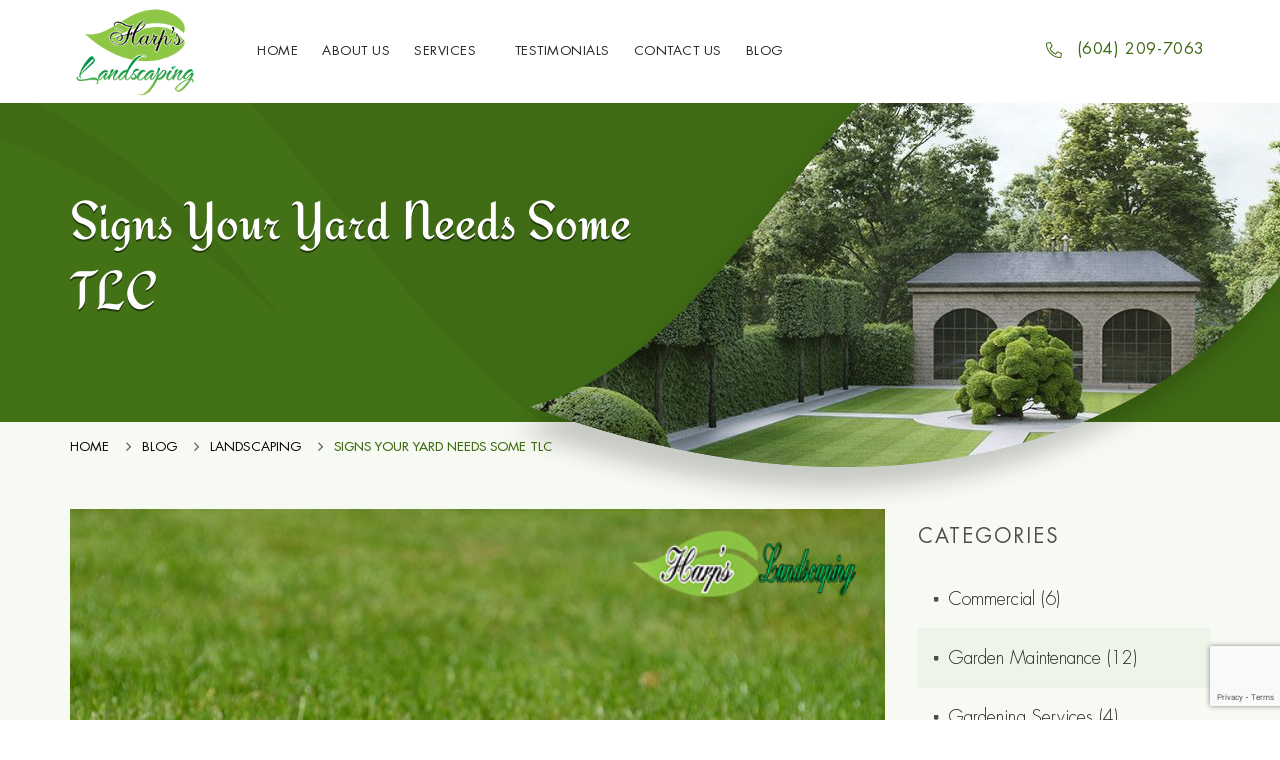

--- FILE ---
content_type: text/html; charset=UTF-8
request_url: https://harplandscaping.ca/signs-your-yard-needs-some-tlc/
body_size: 6628
content:
<!doctype html><html lang="en-US"><head><meta charset="UTF-8"><meta http-equiv="X-UA-Compatible" content="IE=edge"><meta name="viewport" content="width=device-width, initial-scale=1.0" ><meta name="format-detection" content="telephone=no"><meta name="theme-color" content="#437116" ><link rel="shortcut icon" href="https://harplandscaping.ca/wp-content/themes/harplandscaping/img/favicon.ico" ><title>
Signs Your Yard Needs Some TLC - Harp Landscaping</title><meta name='robots' content='index, follow, max-image-preview:large, max-snippet:-1, max-video-preview:-1' ><meta name="description" content="Your landscaping is meant to enhance the look and functionality of your home; if your landscaping is not bringing you joy." ><link rel="canonical" href="https://harplandscaping.ca/signs-your-yard-needs-some-tlc/" ><meta property="og:locale" content="en_US" ><meta property="og:type" content="article" ><meta property="og:title" content="Signs Your Yard Needs Some TLC - Harp Landscaping" ><meta property="og:description" content="Your landscaping is meant to enhance the look and functionality of your home; if your landscaping is not bringing you joy." ><meta property="og:url" content="https://harplandscaping.ca/signs-your-yard-needs-some-tlc/" ><meta property="og:site_name" content="Harp Landscaping" ><meta property="article:published_time" content="2021-06-19T07:40:34+00:00" ><meta property="article:modified_time" content="2022-09-26T13:29:21+00:00" ><meta property="og:image" content="https://harplandscaping.ca/wp-content/uploads/2021/06/6.jpg" ><meta property="og:image:width" content="640" ><meta property="og:image:height" content="423" ><meta property="og:image:type" content="image/jpeg" ><meta name="author" content="harpland" ><meta name="twitter:card" content="summary_large_image" ><meta name="twitter:label1" content="Written by" ><meta name="twitter:data1" content="harpland" ><meta name="twitter:label2" content="Est. reading time" ><meta name="twitter:data2" content="3 minutes" > <script type="application/ld+json" class="yoast-schema-graph">{"@context":"https://schema.org","@graph":[{"@type":"WebPage","@id":"https://harplandscaping.ca/signs-your-yard-needs-some-tlc/","url":"https://harplandscaping.ca/signs-your-yard-needs-some-tlc/","name":"Signs Your Yard Needs Some TLC - Harp Landscaping","isPartOf":{"@id":"https://harplandscaping.ca/#website"},"primaryImageOfPage":{"@id":"https://harplandscaping.ca/signs-your-yard-needs-some-tlc/#primaryimage"},"image":{"@id":"https://harplandscaping.ca/signs-your-yard-needs-some-tlc/#primaryimage"},"thumbnailUrl":"https://harplandscaping.ca/wp-content/uploads/2021/06/6.jpg","datePublished":"2021-06-19T07:40:34+00:00","dateModified":"2022-09-26T13:29:21+00:00","author":{"@id":"https://harplandscaping.ca/#/schema/person/884a525e604c6567a0a887c4eaeae880"},"description":"Your landscaping is meant to enhance the look and functionality of your home; if your landscaping is not bringing you joy.","breadcrumb":{"@id":"https://harplandscaping.ca/signs-your-yard-needs-some-tlc/#breadcrumb"},"inLanguage":"en-US","potentialAction":[{"@type":"ReadAction","target":["https://harplandscaping.ca/signs-your-yard-needs-some-tlc/"]}]},{"@type":"ImageObject","inLanguage":"en-US","@id":"https://harplandscaping.ca/signs-your-yard-needs-some-tlc/#primaryimage","url":"https://harplandscaping.ca/wp-content/uploads/2021/06/6.jpg","contentUrl":"https://harplandscaping.ca/wp-content/uploads/2021/06/6.jpg","width":640,"height":423,"caption":"yard"},{"@type":"BreadcrumbList","@id":"https://harplandscaping.ca/signs-your-yard-needs-some-tlc/#breadcrumb","itemListElement":[{"@type":"ListItem","position":1,"name":"Home","item":"https://harplandscaping.ca/"},{"@type":"ListItem","position":2,"name":"Blog","item":"https://harplandscaping.ca/blog/"},{"@type":"ListItem","position":3,"name":"Landscaping","item":"https://harplandscaping.ca/category/landscaping/"},{"@type":"ListItem","position":4,"name":"Signs Your Yard Needs Some TLC"}]},{"@type":"WebSite","@id":"https://harplandscaping.ca/#website","url":"https://harplandscaping.ca/","name":"Harp Landscaping","description":"","potentialAction":[{"@type":"SearchAction","target":{"@type":"EntryPoint","urlTemplate":"https://harplandscaping.ca/?s={search_term_string}"},"query-input":"required name=search_term_string"}],"inLanguage":"en-US"},{"@type":"Person","@id":"https://harplandscaping.ca/#/schema/person/884a525e604c6567a0a887c4eaeae880","name":"harpland","image":{"@type":"ImageObject","inLanguage":"en-US","@id":"https://harplandscaping.ca/#/schema/person/image/","url":"https://secure.gravatar.com/avatar/7e7c3816af5f2b8bdc69f11bd014d48e1b1908f5ad95883887d5424ce866ff50?s=96&d=mm&r=g","contentUrl":"https://secure.gravatar.com/avatar/7e7c3816af5f2b8bdc69f11bd014d48e1b1908f5ad95883887d5424ce866ff50?s=96&d=mm&r=g","caption":"harpland"},"sameAs":["https://harplandscaping.ca"],"url":"https://harplandscaping.ca/author/harpland/"}]}</script> <link rel="alternate" type="application/rss+xml" title="Harp Landscaping &raquo; Signs Your Yard Needs Some TLC Comments Feed" href="https://harplandscaping.ca/signs-your-yard-needs-some-tlc/feed/" ><link rel="alternate" title="oEmbed (JSON)" type="application/json+oembed" href="https://harplandscaping.ca/wp-json/oembed/1.0/embed?url=https%3A%2F%2Fharplandscaping.ca%2Fsigns-your-yard-needs-some-tlc%2F" ><link rel="alternate" title="oEmbed (XML)" type="text/xml+oembed" href="https://harplandscaping.ca/wp-json/oembed/1.0/embed?url=https%3A%2F%2Fharplandscaping.ca%2Fsigns-your-yard-needs-some-tlc%2F&#038;format=xml" ><!-- <link data-optimized="2" rel="stylesheet" href="https://harplandscaping.ca/wp-content/litespeed/css/097293a3953b00dc5e61d338221a5b6b.css?ver=8d0f2" > -->
<link rel="stylesheet" type="text/css" href="//harplandscaping.ca/wp-content/cache/wpfc-minified/8xx21dyo/h9acw.css" media="all"/><link rel="https://api.w.org/" href="https://harplandscaping.ca/wp-json/" ><link rel="alternate" title="JSON" type="application/json" href="https://harplandscaping.ca/wp-json/wp/v2/posts/177" ><link rel="EditURI" type="application/rsd+xml" title="RSD" href="https://harplandscaping.ca/xmlrpc.php?rsd" ><meta name="generator" content="WordPress 6.9" ><link rel='shortlink' href='https://harplandscaping.ca/?p=177' > <script async src="https://www.googletagmanager.com/gtag/js?id=UA-162053441-1"></script> <script>window.dataLayer = window.dataLayer || [];
function gtag(){dataLayer.push(arguments);}
gtag('js', new Date());
gtag('config', 'UA-162053441-1');</script>  <script async src="https://www.googletagmanager.com/gtag/js?id=AW-650806471"></script> <script>window.dataLayer = window.dataLayer || [];
function gtag(){dataLayer.push(arguments);}
gtag('js', new Date());
gtag('config', 'AW-650806471');</script> <script>gtag('config', 'AW-650806471/A4o8CKKY6eEBEMeJqrYC', {
'phone_conversion_number': '6042097063'
});</script> <script>function gtag_report_conversion(url) {
var callback = function () {
if (typeof(url) != 'undefined') {
window.location = url;
}
};
gtag('event', 'conversion', {
'send_to': 'AW-650806471/C6tNCI6c6eEBEMeJqrYC',
'event_callback': callback
});
return false;
}</script> </head><body class="wp-singular post-template-default single single-post postid-177 single-format-standard wp-theme-harplandscaping"><header><div class="logo-wrap"><div class="container"><div class="content"><div class="logo"><a href="https://harplandscaping.ca/"><img src="https://harplandscaping.ca/wp-content/uploads/2023/02/logo-new.png" alt="Harp Landscaping"> </a></div><div class="top-right-content"><div class="nav-wrap"><nav id="push_sidebar"><ul class="nav"><li id="menu-item-36" class="menu-item menu-item-type-post_type menu-item-object-page menu-item-home menu-item-36"><a href="https://harplandscaping.ca/">Home</a></li><li id="menu-item-100" class="menu-item menu-item-type-post_type menu-item-object-page menu-item-100"><a href="https://harplandscaping.ca/about-us/">About Us</a></li><li id="menu-item-104" class="menu-item menu-item-type-custom menu-item-object-custom menu-item-has-children menu-item-104"><a href="#">Services</a><ul class="sub-menu"><li id="menu-item-108" class="menu-item menu-item-type-post_type menu-item-object-service menu-item-108"><a href="https://harplandscaping.ca/service/commercial-landscaping/">Commercial Landscaping</a></li><li id="menu-item-107" class="menu-item menu-item-type-post_type menu-item-object-service menu-item-107"><a href="https://harplandscaping.ca/service/gardening/">Lawn Gardening</a></li><li id="menu-item-106" class="menu-item menu-item-type-post_type menu-item-object-service menu-item-106"><a href="https://harplandscaping.ca/service/residential-landscaping/">Residential Landscaping</a></li><li id="menu-item-105" class="menu-item menu-item-type-post_type menu-item-object-service menu-item-105"><a href="https://harplandscaping.ca/service/strata-maintenance/">Strata Maintenance</a></li><li id="menu-item-583" class="menu-item menu-item-type-post_type menu-item-object-service menu-item-583"><a href="https://harplandscaping.ca/service/lawn-mowing-services/">Lawn Mowing Services</a></li><li id="menu-item-621" class="menu-item menu-item-type-post_type menu-item-object-service menu-item-621"><a href="https://harplandscaping.ca/service/yard-clean-up/">Yard Clean Up</a></li><li id="menu-item-112" class="menu-item menu-item-type-post_type menu-item-object-page menu-item-112"><a href="https://harplandscaping.ca/services/">View all Services</a></li></ul></li><li id="menu-item-101" class="menu-item menu-item-type-post_type menu-item-object-page menu-item-101"><a href="https://harplandscaping.ca/testimonials/">Testimonials</a></li><li id="menu-item-120" class="menu-item menu-item-type-post_type menu-item-object-page menu-item-120"><a href="https://harplandscaping.ca/contact-us/">Contact Us</a></li><li id="menu-item-129" class="menu-item menu-item-type-post_type menu-item-object-page current_page_parent menu-item-129"><a href="https://harplandscaping.ca/blog/">Blog</a></li></ul></nav><p class="call"><a href="tel:6042097063"><i class="fal fa-phone-alt"></i> (604) 209-7063</a></p></div>
<span class="nav-trigger">Menu<i class="fal fa-chevron-down"></i></span></div></div></div></div></header><section class="inner-banner margin-top">
<img width="752" height="387" src="https://harplandscaping.ca/wp-content/uploads/2022/03/inner-banner.jpg" class="attachment-full size-full" alt="Thank You" decoding="async" fetchpriority="high" srcset="https://harplandscaping.ca/wp-content/uploads/2022/03/inner-banner.jpg 752w, https://harplandscaping.ca/wp-content/uploads/2022/03/inner-banner-300x154.jpg 300w" sizes="(max-width: 752px) 100vw, 752px" ><div class="caption"><div class="container"><div class="max-width"><h1 class="heading"> Signs Your Yard Needs Some TLC</h1></div></div></div></section><div class="breadcrumbs"><div class="container"><ul class="breadcrumbs"><li>
<a href="https://harplandscaping.ca/">Home</a></span></li><li> <a href="https://harplandscaping.ca/blog/">Blog</a></span></li><li> <a href="https://harplandscaping.ca/category/landscaping/">Landscaping</a></span></li><li> <span class="breadcrumb_last" aria-current="page">Signs Your Yard Needs Some TLC</span></span></li></ul></div></div><div class="common-content"><div class="services-wrap services-page"><div class="container"><div class="blogRightCol"><h3 class="wp-block-heading">Categories</h3><ul class="wp-block-categories-list wp-block-categories"><li class="cat-item cat-item-15"><a href="https://harplandscaping.ca/category/commercial/">Commercial</a> (6)</li><li class="cat-item cat-item-14"><a href="https://harplandscaping.ca/category/garden-maintenance/">Garden Maintenance</a> (12)</li><li class="cat-item cat-item-13"><a href="https://harplandscaping.ca/category/gardening-services/">Gardening Services</a> (4)</li><li class="cat-item cat-item-12"><a href="https://harplandscaping.ca/category/landscaping/">Landscaping</a> (21)</li><li class="cat-item cat-item-16"><a href="https://harplandscaping.ca/category/lawn-care/">Lawn Care</a> (9)</li><li class="cat-item cat-item-11"><a href="https://harplandscaping.ca/category/leaf-removal/">Leaf Removal</a> (13)</li><li class="cat-item cat-item-10"><a href="https://harplandscaping.ca/category/residencial/">Residencial</a> (7)</li><li class="cat-item cat-item-9"><a href="https://harplandscaping.ca/category/strata/">Strata</a> (4)</li><li class="cat-item cat-item-8"><a href="https://harplandscaping.ca/category/strata-maintenance/">Strata Maintenance</a> (2)</li><li class="cat-item cat-item-1"><a href="https://harplandscaping.ca/category/uncategorized/">Uncategorized</a> (2)</li></ul><h3 class="wp-block-heading">Recent Posts</h3><ul class="wp-block-latest-posts__list has-dates wp-block-latest-posts"><li><a class="wp-block-latest-posts__post-title" href="https://harplandscaping.ca/how-to-find-highly-rated-delta-landscaping-companies/">How To Find Highly Rated Delta Landscaping Companies</a><time datetime="2025-12-05T06:39:56+00:00" class="wp-block-latest-posts__post-date">December 5, 2025</time></li><li><a class="wp-block-latest-posts__post-title" href="https://harplandscaping.ca/your-stratas-guide-to-choosing-the-right-landscaping-partner/">Your Strata’s Guide to Choosing the Right Landscaping Partner</a><time datetime="2025-11-21T09:47:52+00:00" class="wp-block-latest-posts__post-date">November 21, 2025</time></li><li><a class="wp-block-latest-posts__post-title" href="https://harplandscaping.ca/uncovering-surreys-top-10-landscaping-companies-and-how-to-choose-the-right-one/">Uncovering Surrey’s Top 10 Landscaping Companies (and How to Choose the Right One)</a><time datetime="2025-11-05T09:37:35+00:00" class="wp-block-latest-posts__post-date">November 5, 2025</time></li><li><a class="wp-block-latest-posts__post-title" href="https://harplandscaping.ca/eco-friendly-gardening-services-in-vancouver-what-you-should-know/">Eco-Friendly Gardening Services In Vancouver: What You Should Know</a><time datetime="2025-10-07T11:38:37+00:00" class="wp-block-latest-posts__post-date">October 7, 2025</time></li><li><a class="wp-block-latest-posts__post-title" href="https://harplandscaping.ca/all-your-leaf-removal-services-questions-answered/">All Your Leaf Removal Services Questions Answered!</a><time datetime="2025-09-22T07:41:53+00:00" class="wp-block-latest-posts__post-date">September 22, 2025</time></li></ul></div><div class="blogLeftCol">
<img width="640" height="423" src="https://harplandscaping.ca/wp-content/uploads/2021/06/6.jpg" class="attachment-full size-full wp-post-image" alt="yard" decoding="async" srcset="https://harplandscaping.ca/wp-content/uploads/2021/06/6.jpg 640w, https://harplandscaping.ca/wp-content/uploads/2021/06/6-300x198.jpg 300w" sizes="(max-width: 640px) 100vw, 640px" ><h2>Signs Your Yard Needs Some TLC</h2><span>June 19, 2021</span><p>Is your garden looking like it has seen better days? Are you looking for the secret to having a fantastic-looking lawn all year round? Unfortunately, great grass doesn’t just happen; it takes time, effort, and continual care. But you don’t have to quit your day job to manage it. A residential landscape maintenance service can take your lawn from drab to fab – and keep it that way.</p><p>No, your residential landscape maintenance contractor isn’t a magician, but they are skilled and experienced in restoring and maintaining even the most tired-looking lawns and gardens. Here are three signs it may be time for you to hire a residential landscaper.</p><p><strong>Your Grass is Brown</strong></p><p>Are you still waiting for your grass to get its colour back? If your lawn is brown and dry, it may not just be a matter of insufficient watering, although that is a problem too. There are many reasons why your grass could be dying, and a residential landscape maintenance company can help get to the bottom of it. Brown grass could be the result of:</p><ul><li>Pests</li><li>Disease</li><li>An overabundance of weeds stealing nutrients from the soil</li><li>Compacted soil</li><li>Incorrect or insufficient watering</li></ul><p><strong>Your Garden Looks More Jungle than Joyful </strong></p><p>If your garden looks like it could use a weed whacker more than a gardening shovel, it’s a clear sign that it is time to get someone in there to clean it up. Not only are overgrown gardens unsightly to look at, but behind all the mess, you could be depriving other plants and flowers of the nutrients and sunlight they need to grow, damaging trees and shrubs, and giving pests like mice and rats somewhere to hide.</p><p><strong>It Was a Particularly Hard Winter </strong></p><p>Winter can be very unkind to your landscaping, especially if you did not use a residential landscaping company to help ready your garden for the long, cold months. As spring rolls in, you may notice:</p><ul><li>Salt damage from where melting snow and ice has sapped away moisture from the plant roots, shrubs and grass</li><li>Leaf scorch left behind by from the reflective glare of the sun bouncing off the snow</li><li>Wind desiccation, which occurs when shrubs and trees are left exposed to elements, resulting in bare areas and brown discoloration</li></ul><p><strong>Your Garden is Outdated, or Just no Fun to Be In</strong></p><p>Your landscaping is meant to enhance the look and functionality of your home; if your landscaping is not bringing you joy, it could be a signal that you need a residential landscaper to step in and help. Professional landscaping can be used to:</p><ul><li>Update the look of your home</li><li>Create designated entertaining and seating areas</li><li>Improve the functionality of your space</li><li>Increase the resale value of your home</li></ul><p>As a professional landscaping company, the team at <a href="https://harplandscaping.ca/">Harp’s Landscaping</a> knows all the tips and tricks to keep your lawn and garden looking their best. If your property needs a little TLC, we would be happy to work our magic for you.</p></div></div></div></div><div class="call-info-bottom"><div class="container"> <i class="fal fa-phone-alt animateblock fadeInLeft"></i> <span class="animateblock fadeInUp">Call Harp Landscaping today for more information.</span><a href="tel:6042097063" class="animateblock zoomIn">(604) 209-7063</a></div></div><footer><div class="top-content"><h2>Commercial. Residential. Maintenance. Installations</h2><div class="container"><div class="row"><div class="col-md-2 box"><h3>Company</h3><div class="mobile-collapse"><div class="wp-block-group"><div class="wp-block-group__inner-container"><div class="widget widget_nav_menu"><div class="menu-footer-menu-1-container"><ul id="menu-footer-menu-1" class="menu"><li id="menu-item-38" class="menu-item menu-item-type-post_type menu-item-object-page menu-item-home menu-item-38"><a href="https://harplandscaping.ca/">Home</a></li><li id="menu-item-102" class="menu-item menu-item-type-post_type menu-item-object-page menu-item-102"><a href="https://harplandscaping.ca/about-us/">About Us</a></li><li id="menu-item-103" class="menu-item menu-item-type-post_type menu-item-object-page menu-item-103"><a href="https://harplandscaping.ca/testimonials/">Testimonials</a></li><li id="menu-item-121" class="menu-item menu-item-type-post_type menu-item-object-page menu-item-121"><a href="https://harplandscaping.ca/contact-us/">Contact Us</a></li><li id="menu-item-130" class="menu-item menu-item-type-post_type menu-item-object-page current_page_parent menu-item-130"><a href="https://harplandscaping.ca/blog/">Blog</a></li></ul></div></div></div></div></div></div><div class="col-md-2 box"><h3>Our services</h3><div class="mobile-collapse"><div class="inner-box two-col"><div class="menu-footer-menu-2-container"><ul id="menu-footer-menu-2" class="menu"><li id="menu-item-124" class="menu-item menu-item-type-post_type menu-item-object-service menu-item-124"><a href="https://harplandscaping.ca/service/commercial-landscaping/">Commercial Landscaping</a></li><li id="menu-item-122" class="menu-item menu-item-type-post_type menu-item-object-service menu-item-122"><a href="https://harplandscaping.ca/service/gardening/">Lawn Gardening</a></li><li id="menu-item-123" class="menu-item menu-item-type-post_type menu-item-object-service menu-item-123"><a href="https://harplandscaping.ca/service/residential-landscaping/">Residential Landscaping</a></li><li id="menu-item-125" class="menu-item menu-item-type-post_type menu-item-object-service menu-item-125"><a href="https://harplandscaping.ca/service/strata-maintenance/">Strata Maintenance</a></li><li id="menu-item-726" class="menu-item menu-item-type-post_type menu-item-object-service menu-item-726"><a href="https://harplandscaping.ca/service/lawn-mowing-services/">Lawn Mowing</a></li><li id="menu-item-727" class="menu-item menu-item-type-post_type menu-item-object-service menu-item-727"><a href="https://harplandscaping.ca/service/yard-clean-up/">Yard Clean Up</a></li></ul></div></div><div class="social"></div></div></div><div class="col-md-3 box"><h3>Service Areas</h3><div class="mobile-collapse"><ul><li><a href="https://harplandscaping.ca/service/landscaping-services-vancouver/" aria-current="page">Vancouver</a></li><li><a href="https://harplandscaping.ca/service/landscaping-services-richmond/" aria-current="page">Richmond</a></li><li><a href="https://harplandscaping.ca/service/landscaping-services-surrey/" aria-current="page">Surrey</a></li><li><a href="https://harplandscaping.ca/service/landscaping-services-burnaby/" aria-current="page">Burnaby</a></li></ul></div></div><div class="col-md-2 box best"><p> <img decoding="async" src="https://harplandscaping.ca/wp-content/themes/harplandscaping/img/homestate-icon.png" alt="Landscaping and Gardening Services"></p><p>  <img decoding="async" src="https://harplandscaping.ca/wp-content/themes/harplandscaping/img/king-icon.png" alt="Lawn care and mowing delta"></p><p>Best of 2020 winner</p></div><div class="col-md-3 box big"><h3>Contact Us</h3><div class="mobile-collapse"><ul class="add"><li><i class="fas fa-map-marker-alt"></i><span>8310 119A Street, <span>Delta, BC V4C 6M1</span></span></li><li><i class="fas fa-phone"></i><span><a href="tel:6042097063">(604) 209-7063</a></span></li><li><i class="fas fa-envelope"></i><span><a href="mailto:info@harplandscaping.ca">info@harplandscaping.ca</a></span></li><li><i class="fas fa-fax"></i><span>604-591-3122</span></li></ul></div></div></div></div></div><div class="copyright"><div class="container"><p>Copyrights 2025, Harp Landscaping. All rights reserved. <a target="_blank" href="https://www.bbb.org/ca/bc/delta/profile/landscape-contractors/harps-landscaping-lawn-service-0037-1215846"> <img src="https://harplandscaping.ca/wp-content/themes/harplandscaping/img/a-business-icon.png" alt="BBB Accredited"></a><a target="_blank" href="https://homestars.com/companies/2925932-harp-s-landscaping-lawn-service"><img class="homastars" src="https://harplandscaping.ca/wp-content/themes/harplandscaping/img/homestars-icon.png" alt="Homastars rating landscaping services"></a></p><p>Website Design by : <a href="https://www.nirvanacanada.com/" target="_blank"> Nirvana Canada</a></p></div></div></footer><i class="scrollup"><i class="fal fa-angle-up"></i></i> <script type="speculationrules">{"prefetch":[{"source":"document","where":{"and":[{"href_matches":"/*"},{"not":{"href_matches":["/wp-*.php","/wp-admin/*","/wp-content/uploads/*","/wp-content/*","/wp-content/plugins/*","/wp-content/themes/harplandscaping/*","/*\\?(.+)"]}},{"not":{"selector_matches":"a[rel~=\"nofollow\"]"}},{"not":{"selector_matches":".no-prefetch, .no-prefetch a"}}]},"eagerness":"conservative"}]}</script>  <script src="https://www.google.com/recaptcha/api.js?render=6LdN1uUUAAAAAK6ZRDsrq-ykTu2-MuDOakS66Xjn&amp;ver=3.0" id="google-recaptcha-js"></script> <script>jQuery('a[href^="tel"]').click(function(){
return gtag_report_conversion("tel:6042097063");
})</script> <script data-optimized="1" src="https://harplandscaping.ca/wp-content/litespeed/js/57eb01ec18090e3ac4c63365336bb42f.js?ver=8d0f2"></script></body></html><!-- Page optimized by LiteSpeed Cache @2025-12-05 08:36:08 -->
<!-- Page supported by LiteSpeed Cache 7.3.0.1 on 2025-12-05 08:36:05 --><!-- WP Fastest Cache file was created in 11.747520923615 seconds, on 05-12-25 8:36:08 -->

--- FILE ---
content_type: text/html; charset=utf-8
request_url: https://www.google.com/recaptcha/api2/anchor?ar=1&k=6LdN1uUUAAAAAK6ZRDsrq-ykTu2-MuDOakS66Xjn&co=aHR0cHM6Ly9oYXJwbGFuZHNjYXBpbmcuY2E6NDQz&hl=en&v=TkacYOdEJbdB_JjX802TMer9&size=invisible&anchor-ms=20000&execute-ms=15000&cb=yvkalvjey5yn
body_size: 45492
content:
<!DOCTYPE HTML><html dir="ltr" lang="en"><head><meta http-equiv="Content-Type" content="text/html; charset=UTF-8">
<meta http-equiv="X-UA-Compatible" content="IE=edge">
<title>reCAPTCHA</title>
<style type="text/css">
/* cyrillic-ext */
@font-face {
  font-family: 'Roboto';
  font-style: normal;
  font-weight: 400;
  src: url(//fonts.gstatic.com/s/roboto/v18/KFOmCnqEu92Fr1Mu72xKKTU1Kvnz.woff2) format('woff2');
  unicode-range: U+0460-052F, U+1C80-1C8A, U+20B4, U+2DE0-2DFF, U+A640-A69F, U+FE2E-FE2F;
}
/* cyrillic */
@font-face {
  font-family: 'Roboto';
  font-style: normal;
  font-weight: 400;
  src: url(//fonts.gstatic.com/s/roboto/v18/KFOmCnqEu92Fr1Mu5mxKKTU1Kvnz.woff2) format('woff2');
  unicode-range: U+0301, U+0400-045F, U+0490-0491, U+04B0-04B1, U+2116;
}
/* greek-ext */
@font-face {
  font-family: 'Roboto';
  font-style: normal;
  font-weight: 400;
  src: url(//fonts.gstatic.com/s/roboto/v18/KFOmCnqEu92Fr1Mu7mxKKTU1Kvnz.woff2) format('woff2');
  unicode-range: U+1F00-1FFF;
}
/* greek */
@font-face {
  font-family: 'Roboto';
  font-style: normal;
  font-weight: 400;
  src: url(//fonts.gstatic.com/s/roboto/v18/KFOmCnqEu92Fr1Mu4WxKKTU1Kvnz.woff2) format('woff2');
  unicode-range: U+0370-0377, U+037A-037F, U+0384-038A, U+038C, U+038E-03A1, U+03A3-03FF;
}
/* vietnamese */
@font-face {
  font-family: 'Roboto';
  font-style: normal;
  font-weight: 400;
  src: url(//fonts.gstatic.com/s/roboto/v18/KFOmCnqEu92Fr1Mu7WxKKTU1Kvnz.woff2) format('woff2');
  unicode-range: U+0102-0103, U+0110-0111, U+0128-0129, U+0168-0169, U+01A0-01A1, U+01AF-01B0, U+0300-0301, U+0303-0304, U+0308-0309, U+0323, U+0329, U+1EA0-1EF9, U+20AB;
}
/* latin-ext */
@font-face {
  font-family: 'Roboto';
  font-style: normal;
  font-weight: 400;
  src: url(//fonts.gstatic.com/s/roboto/v18/KFOmCnqEu92Fr1Mu7GxKKTU1Kvnz.woff2) format('woff2');
  unicode-range: U+0100-02BA, U+02BD-02C5, U+02C7-02CC, U+02CE-02D7, U+02DD-02FF, U+0304, U+0308, U+0329, U+1D00-1DBF, U+1E00-1E9F, U+1EF2-1EFF, U+2020, U+20A0-20AB, U+20AD-20C0, U+2113, U+2C60-2C7F, U+A720-A7FF;
}
/* latin */
@font-face {
  font-family: 'Roboto';
  font-style: normal;
  font-weight: 400;
  src: url(//fonts.gstatic.com/s/roboto/v18/KFOmCnqEu92Fr1Mu4mxKKTU1Kg.woff2) format('woff2');
  unicode-range: U+0000-00FF, U+0131, U+0152-0153, U+02BB-02BC, U+02C6, U+02DA, U+02DC, U+0304, U+0308, U+0329, U+2000-206F, U+20AC, U+2122, U+2191, U+2193, U+2212, U+2215, U+FEFF, U+FFFD;
}
/* cyrillic-ext */
@font-face {
  font-family: 'Roboto';
  font-style: normal;
  font-weight: 500;
  src: url(//fonts.gstatic.com/s/roboto/v18/KFOlCnqEu92Fr1MmEU9fCRc4AMP6lbBP.woff2) format('woff2');
  unicode-range: U+0460-052F, U+1C80-1C8A, U+20B4, U+2DE0-2DFF, U+A640-A69F, U+FE2E-FE2F;
}
/* cyrillic */
@font-face {
  font-family: 'Roboto';
  font-style: normal;
  font-weight: 500;
  src: url(//fonts.gstatic.com/s/roboto/v18/KFOlCnqEu92Fr1MmEU9fABc4AMP6lbBP.woff2) format('woff2');
  unicode-range: U+0301, U+0400-045F, U+0490-0491, U+04B0-04B1, U+2116;
}
/* greek-ext */
@font-face {
  font-family: 'Roboto';
  font-style: normal;
  font-weight: 500;
  src: url(//fonts.gstatic.com/s/roboto/v18/KFOlCnqEu92Fr1MmEU9fCBc4AMP6lbBP.woff2) format('woff2');
  unicode-range: U+1F00-1FFF;
}
/* greek */
@font-face {
  font-family: 'Roboto';
  font-style: normal;
  font-weight: 500;
  src: url(//fonts.gstatic.com/s/roboto/v18/KFOlCnqEu92Fr1MmEU9fBxc4AMP6lbBP.woff2) format('woff2');
  unicode-range: U+0370-0377, U+037A-037F, U+0384-038A, U+038C, U+038E-03A1, U+03A3-03FF;
}
/* vietnamese */
@font-face {
  font-family: 'Roboto';
  font-style: normal;
  font-weight: 500;
  src: url(//fonts.gstatic.com/s/roboto/v18/KFOlCnqEu92Fr1MmEU9fCxc4AMP6lbBP.woff2) format('woff2');
  unicode-range: U+0102-0103, U+0110-0111, U+0128-0129, U+0168-0169, U+01A0-01A1, U+01AF-01B0, U+0300-0301, U+0303-0304, U+0308-0309, U+0323, U+0329, U+1EA0-1EF9, U+20AB;
}
/* latin-ext */
@font-face {
  font-family: 'Roboto';
  font-style: normal;
  font-weight: 500;
  src: url(//fonts.gstatic.com/s/roboto/v18/KFOlCnqEu92Fr1MmEU9fChc4AMP6lbBP.woff2) format('woff2');
  unicode-range: U+0100-02BA, U+02BD-02C5, U+02C7-02CC, U+02CE-02D7, U+02DD-02FF, U+0304, U+0308, U+0329, U+1D00-1DBF, U+1E00-1E9F, U+1EF2-1EFF, U+2020, U+20A0-20AB, U+20AD-20C0, U+2113, U+2C60-2C7F, U+A720-A7FF;
}
/* latin */
@font-face {
  font-family: 'Roboto';
  font-style: normal;
  font-weight: 500;
  src: url(//fonts.gstatic.com/s/roboto/v18/KFOlCnqEu92Fr1MmEU9fBBc4AMP6lQ.woff2) format('woff2');
  unicode-range: U+0000-00FF, U+0131, U+0152-0153, U+02BB-02BC, U+02C6, U+02DA, U+02DC, U+0304, U+0308, U+0329, U+2000-206F, U+20AC, U+2122, U+2191, U+2193, U+2212, U+2215, U+FEFF, U+FFFD;
}
/* cyrillic-ext */
@font-face {
  font-family: 'Roboto';
  font-style: normal;
  font-weight: 900;
  src: url(//fonts.gstatic.com/s/roboto/v18/KFOlCnqEu92Fr1MmYUtfCRc4AMP6lbBP.woff2) format('woff2');
  unicode-range: U+0460-052F, U+1C80-1C8A, U+20B4, U+2DE0-2DFF, U+A640-A69F, U+FE2E-FE2F;
}
/* cyrillic */
@font-face {
  font-family: 'Roboto';
  font-style: normal;
  font-weight: 900;
  src: url(//fonts.gstatic.com/s/roboto/v18/KFOlCnqEu92Fr1MmYUtfABc4AMP6lbBP.woff2) format('woff2');
  unicode-range: U+0301, U+0400-045F, U+0490-0491, U+04B0-04B1, U+2116;
}
/* greek-ext */
@font-face {
  font-family: 'Roboto';
  font-style: normal;
  font-weight: 900;
  src: url(//fonts.gstatic.com/s/roboto/v18/KFOlCnqEu92Fr1MmYUtfCBc4AMP6lbBP.woff2) format('woff2');
  unicode-range: U+1F00-1FFF;
}
/* greek */
@font-face {
  font-family: 'Roboto';
  font-style: normal;
  font-weight: 900;
  src: url(//fonts.gstatic.com/s/roboto/v18/KFOlCnqEu92Fr1MmYUtfBxc4AMP6lbBP.woff2) format('woff2');
  unicode-range: U+0370-0377, U+037A-037F, U+0384-038A, U+038C, U+038E-03A1, U+03A3-03FF;
}
/* vietnamese */
@font-face {
  font-family: 'Roboto';
  font-style: normal;
  font-weight: 900;
  src: url(//fonts.gstatic.com/s/roboto/v18/KFOlCnqEu92Fr1MmYUtfCxc4AMP6lbBP.woff2) format('woff2');
  unicode-range: U+0102-0103, U+0110-0111, U+0128-0129, U+0168-0169, U+01A0-01A1, U+01AF-01B0, U+0300-0301, U+0303-0304, U+0308-0309, U+0323, U+0329, U+1EA0-1EF9, U+20AB;
}
/* latin-ext */
@font-face {
  font-family: 'Roboto';
  font-style: normal;
  font-weight: 900;
  src: url(//fonts.gstatic.com/s/roboto/v18/KFOlCnqEu92Fr1MmYUtfChc4AMP6lbBP.woff2) format('woff2');
  unicode-range: U+0100-02BA, U+02BD-02C5, U+02C7-02CC, U+02CE-02D7, U+02DD-02FF, U+0304, U+0308, U+0329, U+1D00-1DBF, U+1E00-1E9F, U+1EF2-1EFF, U+2020, U+20A0-20AB, U+20AD-20C0, U+2113, U+2C60-2C7F, U+A720-A7FF;
}
/* latin */
@font-face {
  font-family: 'Roboto';
  font-style: normal;
  font-weight: 900;
  src: url(//fonts.gstatic.com/s/roboto/v18/KFOlCnqEu92Fr1MmYUtfBBc4AMP6lQ.woff2) format('woff2');
  unicode-range: U+0000-00FF, U+0131, U+0152-0153, U+02BB-02BC, U+02C6, U+02DA, U+02DC, U+0304, U+0308, U+0329, U+2000-206F, U+20AC, U+2122, U+2191, U+2193, U+2212, U+2215, U+FEFF, U+FFFD;
}

</style>
<link rel="stylesheet" type="text/css" href="https://www.gstatic.com/recaptcha/releases/TkacYOdEJbdB_JjX802TMer9/styles__ltr.css">
<script nonce="OtBeA-WRszR2bhZD4vLrlA" type="text/javascript">window['__recaptcha_api'] = 'https://www.google.com/recaptcha/api2/';</script>
<script type="text/javascript" src="https://www.gstatic.com/recaptcha/releases/TkacYOdEJbdB_JjX802TMer9/recaptcha__en.js" nonce="OtBeA-WRszR2bhZD4vLrlA">
      
    </script></head>
<body><div id="rc-anchor-alert" class="rc-anchor-alert"></div>
<input type="hidden" id="recaptcha-token" value="[base64]">
<script type="text/javascript" nonce="OtBeA-WRszR2bhZD4vLrlA">
      recaptcha.anchor.Main.init("[\x22ainput\x22,[\x22bgdata\x22,\x22\x22,\[base64]/[base64]/e2RvbmU6ZmFsc2UsdmFsdWU6ZVtIKytdfTp7ZG9uZTp0cnVlfX19LGkxPWZ1bmN0aW9uKGUsSCl7SC5ILmxlbmd0aD4xMDQ/[base64]/[base64]/[base64]/[base64]/[base64]/[base64]/[base64]/[base64]/[base64]/RXAoZS5QLGUpOlFVKHRydWUsOCxlKX0sRT1mdW5jdGlvbihlLEgsRixoLEssUCl7aWYoSC5oLmxlbmd0aCl7SC5CSD0oSC5vJiYiOlRRUjpUUVI6IigpLEYpLEgubz10cnVlO3RyeXtLPUguSigpLEguWj1LLEguTz0wLEgudT0wLEgudj1LLFA9T3AoRixIKSxlPWU/[base64]/[base64]/[base64]/[base64]\x22,\[base64]\\u003d\x22,\x22UQbCq8K+VHnDp1grV8KLU8Olw5UEw45wCjF3wrJlw689dcOSD8KpwrhCCsO9w4jCjMK9LQJOw75lw5XDlDN3w7bDm8K0HQ/DkMKGw442B8OtHMKzwqfDlcOeD8OyVSxcwq4oLsO3bsKqw5rDkRR9wohNISZJwq3DvcKHIsODwpwYw5TDl8Ozwp/CixpmL8KgfsO/PhHDrXHCrsOAwp/Do8Klwr7Dp8OmGH5lwp5nRBlUWsOpSwzChcO1bMKuUsKLw5rCgHLDiSQiwoZ0w7xowrzDuV9oDsOewpPDm0tIw5pzAMK6wrvCpMOgw6ZaAMKmND5EwrvDqcK8TcK/[base64]/Ct8K8wqbDksOVwozCkSvCnsOhLjLCrRg9BkdhwqHDlcOUBMKWGMKhEWHDsMKCw7cfWMKuGV9rWcKMT8KnQDDCl3DDjsO8wrHDncO9bMOKwp7DvMKXw7DDh0I/w5Ydw7YsPW44RwRZwrXDhm7CgHLCojbDvD/DiHfDrCXDv8Oqw4IPEGLCgWJQBsOmwpciwrbDqcK/wp8vw7sbK8OCIcKCwrBHGsKQwoTCk8Kpw6NZw49qw7kNwrJRFMOVwqZUHxbCrUc9w7TDkBzCisONwpsqGGHCoiZOwqhOwqMfNcOfcMOswp8lw4Zew4Buwp5CWHbDtCbCuCHDvFVEw5/[base64]/Dp3jCn2rClcOcVSduazEDw7vDj2l6IcKPwrREwrY8wqvDjk/Di8OYM8KKT8KLO8OQwoczwpgJSXUGPHlrwoEYw401w6M3TiXDkcKmT8O3w4hSwrXCh8Klw6PChWJUwqzCoMKtOMKkwrXCs8KvBUnCv0DDuMKdwoXDrsKab8O/[base64]/CqnpRRlfDu8O0SsOwwppmTG3Cs8OnCicVwqolJy0BRFQ4w7/CosOOwqNRwr/[base64]/DisOBw7NOw6HCp28uI2rCqMK/w5DDnDvDtMKMwpcTCMK/DsKpZsKMw6N0w4/[base64]/CnMK4w5/DsXnCvcOowrvCjRbCsMO0Z8K2FQDCswnCo3LDgsO3AH9uwpTDscOZw4hMehxowrXDmUHDvMKWfRfCmsOWw4LCqcKywo3CrMKdwrcIwpnCqm3CiAPCiHrDi8KMHTjDq8KpK8OeQMOaFX9Ww7DCuGvDpSBRw6nCncO+wrZxPcKOMAZJLsKKw4QuwrPCkMO/DMKpVDBDwo3Dnk/DiQUYBDfDtsOGwrhcw7J5wpnCuV3CnMOMSsOKwq0GN8OmAcKrw57DoG84I8OWTkfDuwTDqzcXGMOtw7LDqVwtasK7wpBPJsOaYxjCpcKYYsKoTMOETA3CiMOCP8ONMFYIYkrDnMKvIcKcwotKDmpKw4ACRMK/w6rDq8OzMMKiwqZFSnTDr0rCn3RSMMO7JMOSw43Csi7Dq8KJIcOzBXzDoMOGB1xIPD/Cig/[base64]/CnAcTCSF5w77DpsOKH8K4w4l4w4Vsw7kUw6HCgFpGeixRDGgpBDHDusOefyVRf0rDpn/[base64]/ClMKge8OhFcOMHxZqERN4Shx9wr7CtELClEExFhDDucKbE2rDn8KlQkXCoAA8SMKlVCXDpcKQwrjDn00IZcK2TcOowpk3wqTDs8OyRh9jwqDCtcOMw7YdSA7DjsK2w4BswpbCosOXB8OmaxZuwr/Ck8Oqw6dewrLCv1nChjBNT8O1wpozJj8iDsKzAsKPwoLDmMKJw6/DjsKvw7NmwrXCm8O/[base64]/DhRpNw5FEwrjDiMOYwoMMIlXDh8Obwq/DljNtw4PDh8KvXsOaw5DDrE/[base64]/[base64]/CmcKOUMKWC1DCmV1Fw7tsw7jChcK/wqDCuMKUfcKdw6d9wpgXwpHCiMOyTmhDRH14wrJQwoVew7LDuMOTwo7DvBzCuDXDnsK2BxzCtsKrRcOWXsKdQMKjOS7DvcOGwrwewprChnZMFzzCgsKpw7spW8KGbU/DkD3DqX4qwq9RZBVmwpYaYMOsGlfCvC/ClcOnwrNVwpc/[base64]/Di8O7ZT0rw6vCuU7Cp8OZAjPCnMOWYcKtwr/Dn2fCmsOfOMKsM2HDgil9w7bDiMOSb8KNwrnDqcOvw4HCqk5Ww4jDkGIewoUIw7Rqw5XCk8KoDmTDjgtVTSRUVWIXbsObwrsgW8Kxw55JwrTDmcKnN8OFwq17EiQcw71BIjR7w4YuLMOtAgA1wprDksKuwrMpV8O1OcOTw5fCmsOfwp9/wrPClcK/AsK+woXDmmfCnyE+AMOfEz7Cs2DDi20hW2vCtcKvwrMLw6p2U8OGYTbChsKpw6/DgMOiX2DDkcOKw4d+wrh1UHc6HsO9XylhwojCicKmTi4UGHx9IcK/[base64]/CicKOw6FFUMK1BzwwwqnClMO3HiPCinp6Q8KkCTLDtsKNwqI6EcK5woE4w5vDhsOZMhg/w6DCt8K/HGoVw5PDhibDllbDs8OzIMOnMQdKw5HDuQLCvj7DtBRZw6NfGMKIwrvDhjMfwrFpwqICGMOGwoI/QiLDjjfCiMKzwrIGccKYwpJpw4t8wplIwqoJwq8twpzDj8KxCwTCk3x9wqsvwp3DrALDo1JcwqB0wrh2wqwewoDCunoQb8KsBsOCw6/CmcK3wrZvwrzCpsOgwpHDryQMwqNxwrzDtAbCkCzCkFjCqCPClcOGw7PCgsOge14awpM9wp7CnlXCjMKNw6PDsDVBflnDgMOmG0AtWcOYYyEswpzDqRXCisKBCXnCrcK/[base64]/QsOYw7zDtyV/[base64]/bcOfW8KJw7HDh8KAdyFuw77DiAHDozPCmA1kHGwjHj3DrMO0GyoOwrPCqU/Cr2jCs8KkwqrDiMKpSx3CuSfCvAVLYnTCoVzCtD7CjMKyEA3DlcKMw6HDp1xdw45Cw6jCgUnCvsKyG8K1worDmsOuw77CsjVswrzDhll6w5vCtsOywqHCtmVQwpHCg3/DusK1B8O1w4TCuhIrwr52JWLCmcKMwptSwrFOcVNQw5bDoVR5wpFawoXDkAkuYwxIw5MnwrrCl1A9w7Fuw4nDvgzDscOcGMOQw6/Dk8OLXMOAw60TYcKkwqEPwoQ9w5HDrMOtPHoRwrHCv8O7wo8Sw6LCuwPDnsKXEgLDpxl2wpnCkMK5w5p5w7BdT8K0ZwxXPDZMIsKNJ8KIwrBocR3CuMKKX0jCu8KrwqrDl8Kiw68sfcKoJsOPNcOwKGgVw5cNNh/[base64]/DmB/[base64]/CpMKKIX19PcKkJcOZDcO5wqc+w7PClxp/[base64]/Cg8ONwoPCrEQywp7CmlBZw77DnxbDow84dRvDjcKUw6DCmcKjwq5yw5/Drx3ClcOGw7/CrW3CrCvCscO2QEw2HsOVwppRw7jDnkNTw7NPwrRjb8Ofw6s9by/ChMKIwo9kwqMPRcOkEcK2woJqwrkHwpVbw6zCiSrDtMOOUnjDmzhOw5/DucOGw7YrKQLDjsKiw49ywpRvaiPCgXBWw5zCmX4iwoU3w5rCkC7DoMOuXUUtwqkYwo4yS8Omw7l3w7XDosKHIB86cW8IHQpdCyLDtMO9H1NQw43DhcOpw4DDqMO8w7Z4wr/CicKrw7TCg8OAV2gqw4llV8KWw4rDsCzCv8Ohwrc+w5tXE8OVUsKAYk3CvsOVwo3DnBYXfwNhw5g6QsOqw7TCusOZJ0xfwpYTAMOycRjDhMK8w4QyPMO1W3PDtMK+PcKeJHsrYsKiMw8JCRIywpXDiMKEE8ORwox4fgfCukvCscKVaBo1wq05AMO6BF/[base64]/CocKUwp/CicO+w47Dq8KKDsKoAsO7w6DCvCjCvsK6w7dIaGxTwp3DnMOgL8OLfMK2LsKywroRL0cWbT5DCWbDigvDinfCuMKewr3Cp1LDgcOKZMKmY8O/FG0dwpI4HlUZwqQBwq/DicOWwqJ9RX7DgsO+wonCuEDDtcOxwqRkO8OnwqtqXsOJeD/CpSlhwp58RGzDgiXDky7Dq8OxLcKvEX7DrsOLw6rDjW52w6nCisO+wrrCoMO5RcKPOFd0EcK4wrtuPRTDpgbDlWLCrsO+I0BlwqR2K0V/UsKowpLCqcKoaEvDjictQhILO3nChAwJKSDDvVrDuBhXAkPCqcO+w7jDusKKwrfCtXIKw4DDu8KGw50SIsOwf8KkwpEcw4ZUw7XDqcKPwoBiD1FOUMKOEAYjw79RwrYxbit8NxLCqS3CjsOUwo8nPGwXwp/DtMOXw4wFw7rCmMOKwo4bQ8KUGXnDilcCUGzDjW/[base64]/w4nCjRbDhMKaG8K8wohow5QNw6fDjcKyw4bDsH/DgcK0LMKmw67DuMKJbsKbw74Vw6INw6dzF8KowqBLwrMgX2fCrEbDo8OVXcOOw6jDj07CuipUfWnDkcOFw43DosOcw5XDgcOewp/CqAXDm00zwrATw67DkcKTw6TDvcOIwojDlBXCocOoAWhLVzBQw5TDsRTDpMKScsKlH8K+w57DjcOxOsKPwprCnWjDrMKDZMKuDkjDjgggw7howpNBFMOIw7/Cu089w5QISigzwrDChEzCj8K3VMOhw4zDkj0kfAjDqx1nR2bDo2V8w5MES8OJwrR1RsKOwo0Jwp9iAsKmL8Kqw7zDtMKjwpMNBC7DtALCt2ctc2QXw7gKwrLCkcKTw5oJS8OdwpDCtFjCg2rDgEfCmcOqwrFsw7TCmcOJa8ODNMKRwrg7w70lJjTCs8Ogwr/CkMOWHWDDpcO9wq7DjwgRw7M5w4o4w5F9JFpsw6XDqsKhVApgw6xJX2VFOMKjU8O1wo84L2rDrsOIdyfCjGo8BcOFDlLCisObLMK5ewREZRHDqsKDUGRZwq7Cvw/CscOCIxrDhsKlJVhRw6cHwrwiw7Y0w71ofcOsKHHDkMKYPMOxClNcwo3DuyrCksO/[base64]/[base64]/w5YkYHfDiUvCujMHw5Mfwrlpw6DDvmoMwqAfS8KqcMOkwoLCsjlPeMKCPMO3wrYww4pZw5gvw6PDuXMKwqhzEgNfDcK1RcKBw57Dl1lNaMOiEzRQYGAJCQQ6w73CvMKMw7ZSw5lFYRsqasKaw4VQw7cDwqLCuDFaw7fDt3Abwr/Cuhc9GC8bdQp/TztGw588ZMK/Z8KFDB7DrnXCjsKTw6xJVG7ChWZnw6zCr8KJwqLDncK0w7PDj8KIw7ssw7vCigzCvcKNF8Oewr9Mwot9wrpSWcOSdk7DtRRYw6nCh8OdZlHCjSNEwq8vGMOPw6jDhBLCtMKDdCTDv8K5WCDDk8OuPlfCpj7DpT8DbMKJw5I7w6/[base64]/DlsKhfS3DoMKewqbCgArDkcKEOnIuw6tiOsOLwqEHw5XDoBrDvTECW8O+woQLEcKGTXHCnhtjw6nCm8O9A8OJwoPClk/[base64]/wovCjlPDuMOceMOCN0rDs8KEJMKUK8OEw582w7hOw4sfR0rCihHCjxLCs8OjBGBrFDzCi00rw6Z7XBfCqcKwbhsFbcK8w7ddw67ClEPDlsKmw6hyw4TDhcOywpZCVcOYwpNrw4/DucOyUV/Cky/DlsOPwrNkTALChcO6ZAXDmsOdV8KIRyVEWMKCwo7DrMKTZlDDmsO6w4wtSn/DksODFAfCisKJWzrDt8K4wrRLwpTCl0rDuSECw4ZhCsKvw75vw5k5J8OVeRUqcHtnW8OUTD09fsOGwp4FFhTChUrDphspaR4kw53CusO/RcKzw69AJcO8wqA0XUvCpnbCnHpgwrVuw7zChzLChcKow4PDuQDCvhXCgR4zGcOARMKQwrIiTFfDvsKPMcKHwr7CmRIsw6/DkcK2Yndfwpo8CsKJw55Iw6DDtSfDuinDpHPDmRwsw5xBfwzCqGrDmsKVw41RRzHDg8K7YzgpwpfDoMKlw6vDmy1JKcKkwqlCw7YEH8O1KsOTd8KWwp0RFMKaAcK2bcOpwqPCl8KTWC0OaBApKwlYwrR/wqzDsMKxa8O8aTbDiMKbS1s/RMO5CMOVwo/CisKdNRVsw4nDrQnDnUbDv8K8wqzDlkYZw6dydgrDn2jCmsKVwrh0dAwpJAbCmgDCiC3CvcKvRMKHwpHCiQkCwpDCmsKEU8OPMMO6wpVzN8O0BjgGMsOFwppNAglcL8ORw7ZXEVtpw7zDhUcEwpvDv8KPF8KJbn/DpiBnRn3ClxZZYMKyWcK5LMO4wpHDj8KSBRsOdMKPThfDpsKew41jQVg4QMOtCStawq/CiMKrRMKzHcKhw6HCt8O0bsKTHsKqw6zDmsKiwq9Dw4bDuG0vbV0ATcOXA8OnaAPDpcOcw6BjAhAyw5DCqsKSY8K6dzLChMOkd057wp4HX8KILMKewocww5gkP8OIw6B3woQawqfDn8OIHTYCGsO4bS7DvVPCrMOFwrFqwp4/wpI3w6HDksOWw67CpXjDoBvDvcK5d8K9OUokTWHCnTHDtMKUF1pxYTNle2XCshV9UXs3w7PCrsKoIcKWBCsXw4/DinzDvC/Cp8O7w4vCsD8ycsKxwpdUT8OMRVTCtnHCoMKewq1ywrHDrkfChcKPWWsnw7XDgcOqR8OiH8O8wrrDnlfCuUIAfWLCvcODwpTDvMO1HFXDscOLw4rCrwB8fmvCrMOPFMK/[base64]/w5HDgcKGYBBGwo7CvcOFwqk6OcKdNlHCpcOfw7FEwqoxZWTDucOgIWFSdVbCqx/Cgzttw4AnwqxFZ8OawowjI8OHw5VddsObw4ZJBlk/[base64]/w5pvHDYhw6XCj8OAwofCnGV0fW9JMU/[base64]/VzZQIcO5w4fDkELCk8Oqw4wgCGpuwp1JB8KeccK1wq1AThQ4UMKPwowDEHB/MAzDvC3DmMOUPsO+w6EHw6FGRMOww5gGNsOIwoUHATDDmcK5UcOswpnDrcKcwq3CiAXCrsOHw4okW8OfS8OwaQHCni3ClcKQKm7DoMKrPMKIPWLDisOwCAMww4/DvsKIPcO6GmXCoT3DuMKKwojDhGULf24DwrEbwoEKw6nCvBzDjcOJwr/[base64]/Do8OqAMKdYsORwq5gwrPDocOFwoo3wpTCscKRTH/Dth9uwoLCjAbCuTTCosKSwpEIwq3ClErCnCpsC8OUwq7CkMOLMADCisKCw6pNw53Coh/DmsORTMOzw7fDmsKqwqFyBcOsDcO+w4HDiALCr8OEwoHCqHTDpRUtIsO/GMODAcKcw6A7wqnDmR89DMOLw4jCp1crJMOPwoTCucOFJcKEwp7Dk8O5w5N7SkRMwpgvM8Kqw5jDkjsowpPDslTCtwDDlsKSw4YNS8K3wpFBJDIYwp/Dqlk9Sk06AMKQBMOZKTrClF/DpX4HOEYBw4jCgCUPB8K0UsK3QDPClg8DM8KRw557ZcONwoBWW8KcwqvCi08tUlZnAy0AGsKaw4nDq8K5SMKSw5Fjw6nCmRDCmgNSw5fCpVrCnsKfwoYEwrfCjk3CsHxAwqQ+w4/DqAEFwqEPw7/CvVTCtSd1Lj5ZTHp8wo/CjcKID8KrYSYMZMOiwpjDjsOIw6/Dr8OGwqwhLwnDqSQhw7wPW8ObwoPDuhHDmMOiw4dWw4nCv8KBUCTCkcKsw4fDpmE7MmvClcOvwqcmDWJfSsOzw4/ClcKRM3w3w6zCkMOkw6bDqcKgwocwNsKvZsO0woEzw7PDokErSz0yFMODXWXCqcKNKSJIw5PDj8Kcw65xeAbChiTDnMOzLMONQT/CvS9Yw64OGV/DpMO0UsOOQGRDO8OBDkQOwrQ2w6PDgcKGEijDumxbw5vCscOGwqUBw6rDqcO+wozCrF7Dty8UwrPCi8OYw587IV1Nw4dCw74lw7PCmH53d3/Cr2TCiD1xPRtrIMO1AUUDwpx2Vyl4Xw/Du0E7wrvDq8Kzw6I0OyDDk3kkwoA8w7jCjDpOfcK8ZTtRwqp5P8OTw7URw5HCrGU5w67DpcOjMjjDk1rDuX5CwpI/AsKmw5sfwr/ClcKtw4nCuhhIfcOafcOaOxPCsCbDkMKuwopHbcO8w4UxZsKaw7tIwr9FDcKvBXnDu0jCsMK+ECwOw4oeOzHCsy9Bwq7CtsOsacK+TMOoIMKuw4bCtcO3w4J+w4MqHDLDuFF0Qklnw5FFccKKwqsJwp3DjjA/[base64]/Ct17DtcKbAMO5aMKkaMKswrlSwqhUG0bCl8O7VsKiGSZ6FMKMBMKBw77CpMOhw7cFfX7CrMOlwrBjY8Kyw6HCpknDnBFZw6MHwo94wo7Cpwtyw5/DsXLCgsOjS1UEF2sQwr7CmG8Yw69vZAo0WBhywq5Ow73CsCzDvibCiXVYw70xw5M2w4BNZ8KEMFvCjGzCi8Kuwp5lP2VTwqPCgBglCsOoXcKoCMO0PFwKCsKrADlIw6Eawr0dS8OFwpXCpMK0fMOVwrzDkmVyK3HCnyzDvcKmTnbDosOUQwB+J8OMwqQiIl/Dk1rCpWXDtMKCAk3CvcORwr4jLRUFLX3DuwTCp8OeKCpTw74MfXTDmcKww5l/w545fMK1w44IwonCqcOrw4QTb35TfS/DtcKJOBLCjMKUw5XCqsOFw5RAB8OaKylEexXDksOmw69wKmbCg8KFwoRmSjZMwrUQPmrDtwnCqmM5w6rDrnXDusK4G8Kaw5kVw7QkYBI9UgNJw6PDkTlvw63DpTHCnXV2dS7CnsOoMX3ClcO2dsOcwp0ewoHCjGh/w4ADw7JZwqDClcOZdz/CtMKhw6nDqRXDtcO/w67Do8KEc8KOw7/Dlho2EcOEw497NWUKwozDuDrDvCEMCk7CkirCv0pYEcOGDC9lwrg9w45+wqnCrBjDkg/[base64]/DtQzDnsOmw50Sw7fDkMOOIMOdJMKkSwDCn3Uqw6HChsOVwrfDqcOODMOpBikzwqldKxnDucOHwrU/w5rDiijCoVnCg8O1JcO6woQ7wo9PZl7DtUfDgTcUaTLCmSLDncKAOBzDq3REw5/CtcOtw7LDi1NLw6AXAG7CgSUHw4vDoMOKCMO+PTNvIkfCvi3Dr8OmwqvDl8O6wpPDuMKPw5Naw6XCoMOQDAEwwrhVwrHCpFDDt8K/[base64]/[base64]/DlsK1woLDr0HCrSbDsHgdw7nDiHvDj8KURMKKcGR5NXrDrMOQwq5Nw5xZw7x5w7nDucKvQcKMccKPwpJlMSxCW8OyR2NrwogNDhMMwq0Tw7FhbQ8OKR98wrXDtADDsG/Dq8OvwpkSw6DCmzTDqsOjTXvDmWZzw6fCuB1PVzbDmSpww7/[base64]/CrcOTNcKUEcOxTsOeSR/CpybDtTfDsww0AlcbWlYbw6pAw7fCsQ3Dn8KPc2kOEX3DgcOww5wCw5lEYQzCosOVwrvDlcOEw6/CoxDDpsO1w4sewrzDgMKOw6xrEw7CnsKQYsK0FsKPaMOqNcKae8Oaci8bTQHCl1vCssOzS2jCicK9w7bCvsOrw5HCkSXCnBxGw4/CvFUGTg/DhyEKw6nCoz/DjTQsIxDDkAMmA8Kqw4VkPXrCqcKjJ8KnwrfDksKWwp/CnMOtwpgzwr8HwonChy0HI2UTf8ONwq1wwohJw7IMw7PCgcOYNMKXecOFUVhPCnwGw6pBEcK3AsOqecO1w70lw7MAw7LCghJ6dsOQw4nDn8Kjwq4BwrvCtHrCkMObWsKTBkQqVFXCtsO2w5vDmMOZwpzDqB/DsVY/wq9HYcKOwrzDqQ7Ci8KCNcOaQD7Dk8KBXUR8wo7CqMKWRgnCsx8nw6nDs1siMVt8F0xAwrZmYx5iw7fChCwXKFPDnX/DscOlwppNwqnDlcO5PsKFw4YewqHDsh5qwrfCnV3CvVUmw6Vqw7IUP8KDa8OTe8KIwpR7w4rCm1h7wq/Dgj8Qw4QPwo0ePMO+w6lcG8OeKcO+woZIKcKCfXHCqgTDkcOew5I7MsOAwoHDh07DmcKfbsOnYsKPwrkAHgZdwrVCw6/[base64]/eAkkwr8kwpjDvcOcbmIeWMO7w78gDMK5Eh9ww5zDu8ONwrl9b8K7PsKvwqYzwq4bJMOcwpg5w6nClcKhKkzCvMO+w6ZCwq08wpTCjsKCOQ1OHsOXGsOzEnLDvRjDl8K6wqwlwoxlw4PCikkgMy/CrsKowq/DicKww7nCtC8yG04Dw4UzwrLCnEJ1PVzCrnrDpMOsw6/DuAvCs8OyIWHClMKFZRvDmsO3w5AlIsOSw7fCvnTDvsOlK8KFesOMwp3ClmLCu8K3bcOJw5nDlw9Tw65VV8OawpHDr30gwpgLwqXCgFjDnnwEw5vCuFDDpQMQPsK9PB/CjXt6N8KtH3Y0LMKZFcKSajbCjAnDp8O7X19mw7Zywoc1IcOtw6fDt8KLbFXCrsOJwrcyw4sBw51wZT/DtsOiwp4fwqjCtxTCpj7DocOAPcK+EyhjXTp2w6rDojIQw4LDrsK5wqHDqT9SH0nCs8O/[base64]/[base64]/DgcOSYMOswr8nw5Qowqobwp3DjRrDncOmw50Mw7vDksK0w4F3JhXCvnnDvsOfw7lJwqrCrnvCpcKBw5HChiNZf8KzwoZ6w4o4w5tGWl/DlVt0KjvCmsKdwovCjmdawogew5MmwoXDosO5aMK5H3zCmMOWw4/DksO9D8KaZw/DqQtDesKPD2law63DmVLDq8O1wrtMMQYow6QKw4jClMOywrLDo8Kzw6skf8O1wpJ0woHDosKtT8KIwqlcb0TDmU/[base64]/CjsO7J8KZIcKpQcObwpDDmsOxPMKJw6vCo8O7wpA6aDPDhljDtGxBw59ZDMOkwoZUccOmw48DN8KeFMOMw68Gw6hMSwnCiMKSai3Cpi7ClEPCgMKIAsOywog4wpnDhBxuND0Rw698w7Y7ZsOzI3rDrRc/c33CqcOqwp1aD8O9NMKbwrUpdsOWw4trC1gVwrnDrcKiIQfCh8O9wqXDjsK6cylJwqxDOBM2IVzDuyIyAU0GwonDj1M2fWBLbMOEwq3DrMK3wofDpHQgHS7CiMOPN8KZAsOBwo/CmSMKw5ECdHvDoUIwwrXCqgs0w4PDqxnCncOgcsKcw7w3wodXw4QFwoxUw4R3wqbCvCwvNcONbMOdXAzCmUnCsTggdx8ewoszw60Zw5dqw4BIw5HCtMOAesOkwrvCmQIPw74OwprCgHwxwrVKw7rCkcOaHFLCvS5MNcO/wrZ8w68+w4jCgnrDh8KIw5UxAkBTwpQHw4J7woIOF308wrnDr8KBH8Omw4nCmV4fwpIVXwRqw6fCtMKyw5FIw6DDuTIIwonDqjtkU8OpUMOaw7PCsGxHw7zDtSRMG1/CjBc1w7Ijw67DgjVrwpoZFCnDjMKlwo7Dqy/[base64]/DkEEXwq7CvhQkRjjDuMOZw4LCoMOXwqgVwrDDjAdqwoHChMOgEsK9wqYxwrnDmGnDjcOTOTlNIcKWw580WXVbw6guIlAwN8O4C8ONw7nDgMKvLBkmGxEQJ8Kaw4Nqw7NvHhbDjBcqw63CqmUkw4FEw7fCvh1HJHfClsKDw5sfPcKrwoDCiG/Cl8O/[base64]/V3BqdkByaARqD8O2Hw8GwozDoEjDscKmw7EOw4/DjBzDomR+ecKPw7/CtEIdP8KfM2fCncOgwoEQw7TDkHULwrrCtsO9w63DnsKFD8KbwpjDqnhCM8OAwrBEwpoLwqJAF2s9BFAlD8KhwoPDgcK8HsOmwofCj2hFw43CtEUZwp9Kw4g8w5MGVcKnGsOswrAIT8OFwqMUVD8JwpIKPRhpw4g+fMOCwq/[base64]/[base64]/w4HDlkvDr8Kyw5EJw4ESJcOFbH7CtcKQwqBuWn3DosKlZhXDqMK4XsO1wr7CvRU7wqnChUFdw44QDsO3bErDhkbDgUrDssKVLMOQwqAtRsOLKcO3IcOZNcOdR1TCoB5+V8KlZMKHVA11wqnDqcO4wpkoAsOhUnXDucOUw5TDt1IqQsO5wqpAwpZ8w6/Co0YFEMKrwrRlHsO5wrMGVEduw6zDmsKKHsK0wo7Dl8K/JMKABSLDiMOYwohXwrvDssKiw77DpMK6S8OuUgo5w4A1RcKTRsO5PAUKwrsYPyXDmxQMOXcdw53Cl8KRw6VjwpLDu8OzQl7ChDjCpMKUNcOcw4PCiE7DlMO8DsOvRcOWTXJRwr0DXMKuU8OIdcKowq7CuQ/DicK3w7MeMMOFKkTDsGJUwogdV8OHDidANsOewqRES3/Cp27DjHbCogvCr25gw7UBw4rDgkDCkywaw7Iuw7nCnEjDpMO5bnfCun/Cq8OEwpLDmsKYQF3DosKnwr0twr3DpcKmw5HDszRQMTwMw4x8w7opEAbCgRYSw5rCgsOxCGg6AMKdwpbCoXs1wokmXsOvwpI/R3XDrUTDh8OIasKLVkADC8KBwqRvwqbClQR2KCQVDAJLwrXCo3c3w54vwqVFOVjDksOtwoTCtCglZMKsM8O6wqw7FV4dw6wbQcOcS8KvIytHBRbCrcKhwonCmsOATcOUwrXDkQoFwrrDvcKSHMKbwo0xwpjDgh8ewqDCscO5DMOdHMKWw6/CkcKBH8OnwoZAw6TDosKoYS89wr/ClXsyw51fKmxuwrfDqXfDpkrDv8KIdAXCnsOsZUt2YioswrAldjgXHsOXQ1VdP1gmbTpgP8KfEMO6CsKla8Oqw6MFR8OkfsOrTXvCksOHKSfDhDnDksOmKsO2b2EJEMKqNlPCqMOIT8Kmw4BlZMK+c2TDpyEHacKPw63DgEvDlsO/EDIDWCTCoRcMw5gbJ8OpwrTDuAsrw4M4wpjCiBnCllvDulnDqMKhw551ZsKgQ8Kmwr9Qw4HCvQnDgMKMwoXDkMOdDcKdR8OEP20WwrLCrR7Cth/Di1dPw7tbw6rCv8Oew6tAM8OHXsOJw4nCucKmdMKJwpDCgwrDr0/DvDTCgRRbw6dxQcKVw4s0R3cQwpvDpwJnBz/DhQ3DtsOhc0hEw5LCrDzCg3Eww4kBwojCjsO8wptmeMOlKcKfR8Orw58uwqvDgCAQJMOzQMKCw5vCoMKEwqTDisKVcsKDw6LCgsKUw43ChsOxw4AiwpRiYCktMcKFw7jDi8O/Pm1fDno0w4I/OD/CqMO/EsOiw5LCisOLw4fDvcKkP8OIAjbDl8KkNMOsWxrDhMKTw5V5wrbDkMO5w7bDmTbCqSPDn8KZaQLDh3rDp1JgwqnCksOyw7sQwpLCicKDMcKZwoTCm8KiwpdfKcKew73Dg0fDkE7DoQ/[base64]/CjMO4w5XDlkfCthIvVQ1racKRJ3vDniMcw6nCvMOZJcOewpxREcKQworCosKWwok8w6fDqsOqw4nDkcOhUsKFTAnCmsOUw7TCuTrDsgrDvsOowrTDnCsOwr8qw44awo3ClMOvICFYERLCtcKUNC/CvsKhw5vDg3s9w7XDk0jDs8KPwp7Co2HChBwnBHwIwofDmGPCvENoCsOPwpkLMhLDkjouZsKUw7/[base64]/Cg8K2w6lHa8O3wrbDkkLCoXvCjnvCsipBw4pYw4bDp0rCk0cTXsKiccKZwpoMw5BHEgrCmC5uwo1wGcK9Li8ew6Q7wolVwo8lw5TDhsO2w6PDj8K3wqYEw7l2w5PDkcKPUjvCusO3OcOzwqlve8KMWCMKw7BWw6TCiMK/NyJMwqAmw6HCpBd5w6VXHSt4IsKKHxLCmcO/wrjDoWLCggYxWn5bEsKZT8KlwqDDqz9BMF7CuMOjHMOsWXBKCgF7w6rCklctMHcIwpzDosOBw51MwofDvmJDaAcNwq3DmwAwwoTDm8OFw7kXw6kfDn/CmcOJdcOqwr19fcKqw5xWdg/DgcOWe8OTHcOjZifCrGzCmQLDjmXCucO4HsKXBcO0I1LDkS/[base64]/w7ESw5cLwqPDvMOYCi9gL1DCs8OOw5zCjUnDtcORT8OuE8OEQEDDtMK0YcOpFcKGRCbDlBo/fE3CosOBOcKNw4nDhcK0AMOPw5Mow4YbwrTDgSh4Yg3DiX/[base64]/DlAXCuDV4w7bClH7CvcK9w57CkzTCtsOIworDpcK4fcKBTy/CpcKVKsKyGBpqWmlQVQbCkFJQw7rCu2/DvWjCnsONU8Ona3lcKXrDmcKTw7A6GwrCr8OXwovDgMKIw6ogAsK1wrJvd8O+acO5HMOKwr3DrcO0LynCgBsKTgpCwqd8Y8OjXHtGasOpwrrCtcO8woQiAMKDw5HDsQEEwrHCoMOIw4nDpsKrwrxFw73CmXbDrhLCu8KSwrPCvsO/wrLDt8OZwpPDicKMRHoWKsKMw5Qawr4kSjfCi3zCoMOEwrrDiMOVEcKqwp7Ch8O8NE8vbhwoScKMe8OBw4XDmk/ChAMuwqXCi8Kfw7vDqCzDoGzDmT7DsV/ComlWwqMOwr9Qw7VXwq3ChBcwwpB4w63Cj8O3c8KcwoYFXMKFw47DvzzCjWtcTQ8JKMOeOVLCgMKnw4p4XDLCqcKyBsOYGT5pwqFMR0hCOj81wrdZE2Ulw5Mlw6RfXsOrwopuc8O4wpDClk9Zd8K/wqzCmsO0Y8OPfcOXWFXDmcKiwpYKw6oJwqI7acO2w5Btw43CgcOFDcKkMEXCnMKNwqrDg8OfR8OJAsOUw7AtwpkHYl8xwp3DocOfwp/[base64]/eVAKccOeWlJPwq9DwrEeNWjDjVHChsO/[base64]/wp4hMwTCnQZBw6rCmitGwq/DvUrDmDYoBMOrw7zDmnsowpzDnmBcw7FnA8KGR8KCXcKHCMKuAcKUOUdrw6VVw4TDjAkfOhUywoPCnsKOGDRTwrPDinYlwpsww5bCugXDoCjCsiTCmsOhSsKOwqBuw5cWwqs9G8O5w7bCn30hcsKAXE/[base64]/[base64]/[base64]/DmsKAw6k2wroKwrPDnDAPwpbCkgjCtsKnwqZzRhJ7w7AewrfDg8OJIT/[base64]/DtMOZCkDDv1RlHMKyGhvClBkOHsOjwqLCgcO7w4LCmcOcDR7DhsK8w41ZwpTDkUPDiGs5wqLCiVw7wq7ChMOkW8KUwqfDisKcDxQxwpHCgm4eNsOBwpU6QcODwo0jVXd5GcOFS8KSTWTDpgN8wodUw6PDssK3wqINacOiw5jCq8OkwrLDgGzDlW1qwrPCtsKXwp/DmsO2c8K9wp8LKnQLUcOdw63CsAAPJwrChcOqXFBhwp3DtAxuwrZFRcKdCsKOesOyZxdZCsK/wrXDolw5wqFOLMKxw6E2Y3XDjcOIwoLCq8KfeMKacA/[base64]/DlcKYwpvDjGfDpgEfwq52L3XDtXFdw6fDsRDCox/CqcOjwr/CmcKNFsKRwqNJwrsTd3UqSX1YwpBMw6LDl1HDo8Ogwo/[base64]\\u003d\x22],null,[\x22conf\x22,null,\x226LdN1uUUAAAAAK6ZRDsrq-ykTu2-MuDOakS66Xjn\x22,0,null,null,null,1,[21,125,63,73,95,87,41,43,42,83,102,105,109,121],[7668936,888],0,null,null,null,null,0,null,0,null,700,1,null,0,\[base64]/tzcYADoGZWF6dTZkEg4Iiv2INxgAOgVNZklJNBoZCAMSFR0U8JfjNw7/vqUGGcSdCRmc4owCGQ\\u003d\\u003d\x22,0,0,null,null,1,null,0,0],\x22https://harplandscaping.ca:443\x22,null,[3,1,1],null,null,null,1,3600,[\x22https://www.google.com/intl/en/policies/privacy/\x22,\x22https://www.google.com/intl/en/policies/terms/\x22],\x22gEjEYicdY0bl/pmgHnv0Tz7T5Nph+7O7InJ08NPjUgQ\\u003d\x22,1,0,null,1,1764927430527,0,0,[109,101,251,59,8],null,[158,156],\x22RC-oSL5plieIBSs5g\x22,null,null,null,null,null,\x220dAFcWeA57lVm30T8GGrp-U835Wso98CPdhkNBr7qlkhwOpGT7J3F2urMCeMThfO5y-VIVtjMiynOKqNaaRg-0Ahj2jUGkGUH3oQ\x22,1765010230750]");
    </script></body></html>